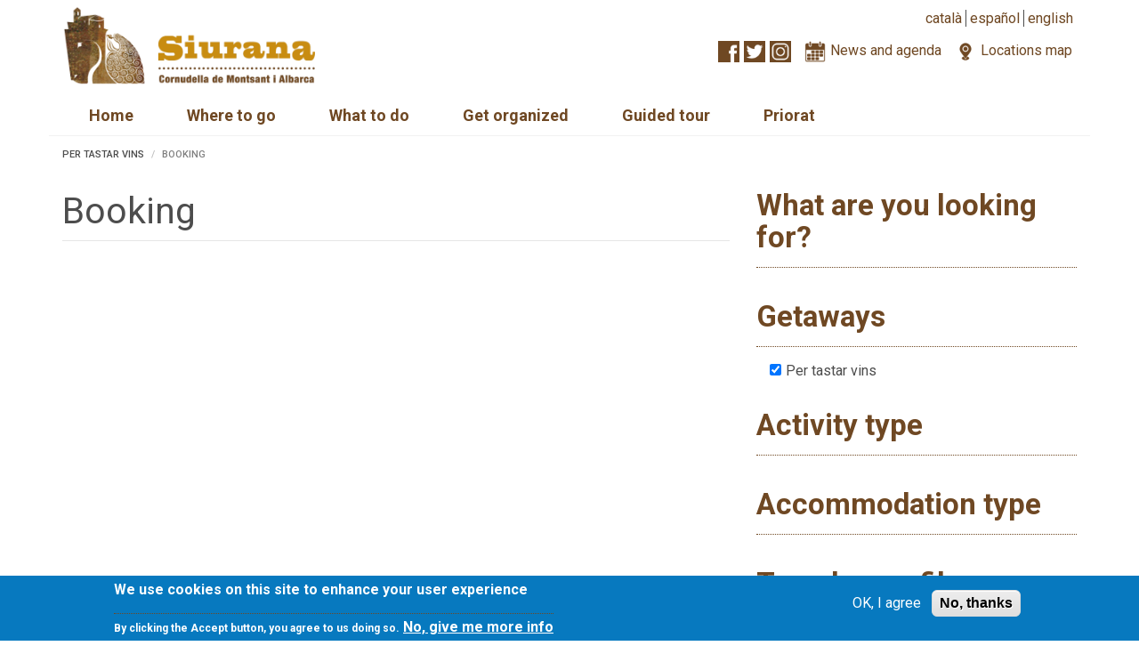

--- FILE ---
content_type: text/html; charset=utf-8
request_url: https://www.turismesiurana.org/en/reserves/field_prop_res_tipus_escapada/tastar-vins-88
body_size: 6988
content:
<!DOCTYPE html>
<html lang="en" dir="ltr"
  xmlns:fb="http://ogp.me/ns/fb#"
  xmlns:og="http://ogp.me/ns#">
<head>
  <link rel="profile" href="http://www.w3.org/1999/xhtml/vocab" />
  <meta name="viewport" content="width=device-width, initial-scale=1.0">
  <meta http-equiv="Content-Type" content="text/html; charset=utf-8" />
<link rel="shortcut icon" href="https://www.turismesiurana.org/sites/all/themes/ts_bt/favicon.ico" type="image/vnd.microsoft.icon" />
<meta name="generator" content="Drupal 7 (https://www.drupal.org)" />
<link rel="canonical" href="https://www.turismesiurana.org/en/reserves/field_prop_res_tipus_escapada/tastar-vins-88" />
<link rel="shortlink" href="https://www.turismesiurana.org/en/reserves/field_prop_res_tipus_escapada/tastar-vins-88" />
<meta property="og:site_name" content="Turisme de Siurana" />
<meta property="og:type" content="article" />
<meta property="og:url" content="https://www.turismesiurana.org/en/reserves/field_prop_res_tipus_escapada/tastar-vins-88" />
<meta property="og:title" content="Booking" />
<meta name="twitter:card" content="summary" />
<meta name="twitter:url" content="https://www.turismesiurana.org/en/reserves/field_prop_res_tipus_escapada/tastar-vins-88" />
<meta name="twitter:title" content="Booking" />
  <title>Booking | Turisme de Siurana</title>
  <link type="text/css" rel="stylesheet" href="https://www.turismesiurana.org/sites/default/files/css/css_lQaZfjVpwP_oGNqdtWCSpJT1EMqXdMiU84ekLLxQnc4.css" media="all" />
<link type="text/css" rel="stylesheet" href="https://www.turismesiurana.org/sites/default/files/css/css_EhPVVuL9RpWr4ySPo_yuwjeQV3uNWeroLjohe0ETbqY.css" media="all" />
<link type="text/css" rel="stylesheet" href="https://www.turismesiurana.org/sites/default/files/css/css_Ksq27W2rD9QoXGtdFgwDfw_FgTYyvu2Neyehd5tzt_A.css" media="all" />
<style>#sliding-popup.sliding-popup-bottom,#sliding-popup.sliding-popup-bottom .eu-cookie-withdraw-banner,.eu-cookie-withdraw-tab{background:#0779bf;}#sliding-popup.sliding-popup-bottom.eu-cookie-withdraw-wrapper{background:transparent}#sliding-popup .popup-content #popup-text h1,#sliding-popup .popup-content #popup-text h2,#sliding-popup .popup-content #popup-text h3,#sliding-popup .popup-content #popup-text p,#sliding-popup label,#sliding-popup div,.eu-cookie-compliance-secondary-button,.eu-cookie-withdraw-tab{color:#fff !important;}.eu-cookie-withdraw-tab{border-color:#fff;}.eu-cookie-compliance-more-button{color:#fff !important;}
</style>
<link type="text/css" rel="stylesheet" href="https://www.turismesiurana.org/sites/default/files/css/css_mSs6iFFC25JN7iwhDEhwdv7Ui8cu7aWMsaRjrpqKjsM.css" media="all" />
  <!-- HTML5 element support for IE6-8 -->
  <!--[if lt IE 9]>
    <script src="https://cdn.jsdelivr.net/html5shiv/3.7.3/html5shiv-printshiv.min.js"></script>
  <![endif]-->
  <script src="https://www.turismesiurana.org/sites/default/files/js/js_uHTTLT_aC0k--qjhY2DT2M4gB9qwtxtaLa4_0tBsjag.js"></script>
<script src="https://www.turismesiurana.org/sites/default/files/js/js_TVTqjz8JHRb2KK9hlzuk0YsjzD013dKyYX_OTz-2VXU.js"></script>
<script>document.createElement( "picture" );</script>
<script src="https://www.turismesiurana.org/sites/default/files/js/js_Fk1KcKg1aydCd_zb1b9iCjkiSi9XtXQ7P9_gZZlf3jo.js"></script>
<script src="https://www.turismesiurana.org/sites/default/files/js/js_If9lq7pHULmPTs1dnsj3aNo0kY-4qDbT-0xXR89CnG0.js"></script>
<script>(function(i,s,o,g,r,a,m){i["GoogleAnalyticsObject"]=r;i[r]=i[r]||function(){(i[r].q=i[r].q||[]).push(arguments)},i[r].l=1*new Date();a=s.createElement(o),m=s.getElementsByTagName(o)[0];a.async=1;a.src=g;m.parentNode.insertBefore(a,m)})(window,document,"script","https://www.google-analytics.com/analytics.js","ga");ga("create", "UA-46513154-1", {"cookieDomain":"auto"});ga("send", "pageview");</script>
<script src="https://www.turismesiurana.org/sites/default/files/js/js_w8BEZJ9yaHVoz07M3HX2_Zol47dxDH9ho236LQZxz0w.js"></script>
<script src="https://www.turismesiurana.org/sites/default/files/js/js_9RpOehateBLUnpITuFNRSyYi-q7cF1RJi9EfLkVL7Co.js"></script>
<script>jQuery.extend(Drupal.settings, {"basePath":"\/","pathPrefix":"en\/","ajaxPageState":{"theme":"ts_bt","theme_token":"xFwjEIO3Gi3kzfhppF-HKLwcPTiiZlNZQmSdrXlVU5s","js":{"sites\/all\/modules\/picture\/picturefill2\/picturefill.min.js":1,"sites\/all\/modules\/picture\/picture.min.js":1,"0":1,"sites\/all\/modules\/eu_cookie_compliance\/js\/eu_cookie_compliance.js":1,"sites\/all\/themes\/bootstrap\/js\/bootstrap.js":1,"sites\/all\/modules\/jquery_update\/replace\/jquery\/1.7\/jquery.min.js":1,"misc\/jquery-extend-3.4.0.js":1,"misc\/jquery.once.js":1,"misc\/drupal.js":1,"sites\/all\/libraries\/fitvids\/jquery.fitvids.js":1,"sites\/all\/modules\/eu_cookie_compliance\/js\/jquery.cookie-1.4.1.min.js":1,"1":1,"sites\/all\/modules\/fitvids\/fitvids.js":1,"sites\/all\/modules\/media_colorbox\/media_colorbox.js":1,"sites\/all\/libraries\/colorbox\/jquery.colorbox-min.js":1,"sites\/all\/modules\/colorbox\/js\/colorbox.js":1,"sites\/all\/modules\/colorbox\/styles\/default\/colorbox_style.js":1,"sites\/all\/modules\/google_analytics\/googleanalytics.js":1,"2":1,"sites\/all\/modules\/facetapi\/facetapi.js":1,"sites\/all\/libraries\/superfish\/jquery.hoverIntent.minified.js":1,"sites\/all\/libraries\/superfish\/sftouchscreen.js":1,"sites\/all\/libraries\/superfish\/sfsmallscreen.js":1,"sites\/all\/libraries\/superfish\/supposition.js":1,"sites\/all\/libraries\/superfish\/superfish.js":1,"sites\/all\/libraries\/superfish\/supersubs.js":1,"sites\/all\/modules\/superfish\/superfish.js":1,"sites\/all\/themes\/ts_bt\/bootstrap\/js\/affix.js":1,"sites\/all\/themes\/ts_bt\/bootstrap\/js\/alert.js":1,"sites\/all\/themes\/ts_bt\/bootstrap\/js\/button.js":1,"sites\/all\/themes\/ts_bt\/bootstrap\/js\/carousel.js":1,"sites\/all\/themes\/ts_bt\/bootstrap\/js\/collapse.js":1,"sites\/all\/themes\/ts_bt\/bootstrap\/js\/dropdown.js":1,"sites\/all\/themes\/ts_bt\/bootstrap\/js\/modal.js":1,"sites\/all\/themes\/ts_bt\/bootstrap\/js\/tooltip.js":1,"sites\/all\/themes\/ts_bt\/bootstrap\/js\/popover.js":1,"sites\/all\/themes\/ts_bt\/bootstrap\/js\/scrollspy.js":1,"sites\/all\/themes\/ts_bt\/bootstrap\/js\/tab.js":1,"sites\/all\/themes\/ts_bt\/bootstrap\/js\/transition.js":1,"sites\/all\/themes\/ts_bt\/js\/ts_bt.js":1},"css":{"modules\/system\/system.base.css":1,"sites\/all\/modules\/date\/date_api\/date.css":1,"sites\/all\/modules\/date\/date_popup\/themes\/datepicker.1.7.css":1,"sites\/all\/modules\/date\/date_repeat_field\/date_repeat_field.css":1,"modules\/field\/theme\/field.css":1,"sites\/all\/modules\/fitvids\/fitvids.css":1,"modules\/node\/node.css":1,"sites\/all\/modules\/picture\/picture_wysiwyg.css":1,"sites\/all\/modules\/views\/css\/views.css":1,"sites\/all\/modules\/ckeditor\/css\/ckeditor.css":1,"sites\/all\/modules\/colorbox\/styles\/default\/colorbox_style.css":1,"sites\/all\/modules\/ctools\/css\/ctools.css":1,"modules\/locale\/locale.css":1,"sites\/all\/modules\/facetapi\/facetapi.css":1,"sites\/all\/modules\/eu_cookie_compliance\/css\/eu_cookie_compliance.css":1,"sites\/all\/libraries\/superfish\/css\/superfish.css":1,"sites\/all\/libraries\/superfish\/css\/superfish-smallscreen.css":1,"sites\/all\/libraries\/superfish\/style\/white.css":1,"0":1,"sites\/all\/themes\/ts_bt\/css\/style.css":1}},"colorbox":{"opacity":"0.85","current":"{current} of {total}","previous":"\u00ab Prev","next":"Next \u00bb","close":"Close","maxWidth":"98%","maxHeight":"98%","fixed":true,"mobiledetect":true,"mobiledevicewidth":"480px","specificPagesDefaultValue":"admin*\nimagebrowser*\nimg_assist*\nimce*\nnode\/add\/*\nnode\/*\/edit\nprint\/*\nprintpdf\/*\nsystem\/ajax\nsystem\/ajax\/*"},"fitvids":{"custom_domains":[],"selectors":["body"],"simplifymarkup":true},"eu_cookie_compliance":{"popup_enabled":true,"popup_agreed_enabled":false,"popup_hide_agreed":0,"popup_clicking_confirmation":false,"popup_scrolling_confirmation":false,"popup_html_info":"\u003Cdiv class=\u0022eu-cookie-compliance-banner eu-cookie-compliance-banner-info eu-cookie-compliance-banner--opt-in\u0022\u003E\n  \u003Cdiv class=\u0022popup-content info\u0022\u003E\n    \u003Cdiv id=\u0022popup-text\u0022\u003E\n      \u003Ch2\u003EWe use cookies on this site to enhance your user experience\u003C\/h2\u003E\n\u003Cp\u003EBy clicking the Accept button, you agree to us doing so.\u003C\/p\u003E\n              \u003Cbutton type=\u0022button\u0022 class=\u0022find-more-button eu-cookie-compliance-more-button\u0022\u003ENo, give me more info\u003C\/button\u003E\n          \u003C\/div\u003E\n    \n    \u003Cdiv id=\u0022popup-buttons\u0022 class=\u0022\u0022\u003E\n      \u003Cbutton type=\u0022button\u0022 class=\u0022agree-button eu-cookie-compliance-secondary-button\u0022\u003EOK, I agree\u003C\/button\u003E\n              \u003Cbutton type=\u0022button\u0022 class=\u0022decline-button eu-cookie-compliance-default-button\u0022 \u003ENo, thanks\u003C\/button\u003E\n          \u003C\/div\u003E\n  \u003C\/div\u003E\n\u003C\/div\u003E","use_mobile_message":false,"mobile_popup_html_info":"\u003Cdiv class=\u0022eu-cookie-compliance-banner eu-cookie-compliance-banner-info eu-cookie-compliance-banner--opt-in\u0022\u003E\n  \u003Cdiv class=\u0022popup-content info\u0022\u003E\n    \u003Cdiv id=\u0022popup-text\u0022\u003E\n      \u003Ch2\u003EWe use cookies on this site to enhance your user experience\u003C\/h2\u003E\n\u003Cp\u003EBy tapping the Accept button, you agree to us doing so.\u003C\/p\u003E\n              \u003Cbutton type=\u0022button\u0022 class=\u0022find-more-button eu-cookie-compliance-more-button\u0022\u003ENo, give me more info\u003C\/button\u003E\n          \u003C\/div\u003E\n    \n    \u003Cdiv id=\u0022popup-buttons\u0022 class=\u0022\u0022\u003E\n      \u003Cbutton type=\u0022button\u0022 class=\u0022agree-button eu-cookie-compliance-secondary-button\u0022\u003EOK, I agree\u003C\/button\u003E\n              \u003Cbutton type=\u0022button\u0022 class=\u0022decline-button eu-cookie-compliance-default-button\u0022 \u003ENo, thanks\u003C\/button\u003E\n          \u003C\/div\u003E\n  \u003C\/div\u003E\n\u003C\/div\u003E\n","mobile_breakpoint":768,"popup_html_agreed":"\u003Cdiv\u003E\n  \u003Cdiv class=\u0022popup-content agreed\u0022\u003E\n    \u003Cdiv id=\u0022popup-text\u0022\u003E\n      \u003Ch2\u003EThank you for accepting cookies\u003C\/h2\u003E\n\u003Cp\u003EYou can now hide this message or find out more about cookies.\u003C\/p\u003E\n    \u003C\/div\u003E\n    \u003Cdiv id=\u0022popup-buttons\u0022\u003E\n      \u003Cbutton type=\u0022button\u0022 class=\u0022hide-popup-button eu-cookie-compliance-hide-button\u0022\u003EHide\u003C\/button\u003E\n              \u003Cbutton type=\u0022button\u0022 class=\u0022find-more-button eu-cookie-compliance-more-button-thank-you\u0022 \u003EMore info\u003C\/button\u003E\n          \u003C\/div\u003E\n  \u003C\/div\u003E\n\u003C\/div\u003E","popup_use_bare_css":false,"popup_height":"auto","popup_width":"100%","popup_delay":1000,"popup_link":"\/en","popup_link_new_window":1,"popup_position":null,"fixed_top_position":true,"popup_language":"en","store_consent":false,"better_support_for_screen_readers":0,"reload_page":0,"domain":"","domain_all_sites":null,"popup_eu_only_js":0,"cookie_lifetime":100,"cookie_session":false,"disagree_do_not_show_popup":0,"method":"opt_in","whitelisted_cookies":"","withdraw_markup":"\u003Cbutton type=\u0022button\u0022 class=\u0022eu-cookie-withdraw-tab\u0022\u003EPrivacy settings\u003C\/button\u003E\n\u003Cdiv class=\u0022eu-cookie-withdraw-banner\u0022\u003E\n  \u003Cdiv class=\u0022popup-content info\u0022\u003E\n    \u003Cdiv id=\u0022popup-text\u0022\u003E\n      \u003Ch2\u003EWe use cookies on this site to enhance your user experience\u003C\/h2\u003E\n\u003Cp\u003EYou have given your consent for us to set cookies.\u003C\/p\u003E\n    \u003C\/div\u003E\n    \u003Cdiv id=\u0022popup-buttons\u0022\u003E\n      \u003Cbutton type=\u0022button\u0022 class=\u0022eu-cookie-withdraw-button\u0022\u003EWithdraw consent\u003C\/button\u003E\n    \u003C\/div\u003E\n  \u003C\/div\u003E\n\u003C\/div\u003E\n","withdraw_enabled":false,"withdraw_button_on_info_popup":0,"cookie_categories":[],"enable_save_preferences_button":1,"fix_first_cookie_category":1,"select_all_categories_by_default":0,"cookie_name":""},"googleanalytics":{"trackOutbound":1,"trackMailto":1,"trackDownload":1,"trackDownloadExtensions":"7z|aac|arc|arj|asf|asx|avi|bin|csv|doc(x|m)?|dot(x|m)?|exe|flv|gif|gz|gzip|hqx|jar|jpe?g|js|mp(2|3|4|e?g)|mov(ie)?|msi|msp|pdf|phps|png|ppt(x|m)?|pot(x|m)?|pps(x|m)?|ppam|sld(x|m)?|thmx|qtm?|ra(m|r)?|sea|sit|tar|tgz|torrent|txt|wav|wma|wmv|wpd|xls(x|m|b)?|xlt(x|m)|xlam|xml|z|zip","trackColorbox":1},"superfish":{"3":{"id":"3","sf":{"animation":{"opacity":"show","height":"show"},"speed":"fast","autoArrows":false},"plugins":{"touchscreen":{"mode":"window_width","breakpoint":992,"breakpointUnit":"px"},"smallscreen":{"mode":"window_width","breakpoint":992,"breakpointUnit":"px","title":"\u003Cspan \/\u003E\u003Cspan \/\u003E\u003Cspan \/\u003E"},"supposition":true,"supersubs":true}}},"facetapi":{"facets":[{"limit":"20","id":"facetapi-facet-search-apirecursos-planyo-block-field-prop-res-que-estes-buscant","searcher":"search_api@recursos_planyo","realmName":"block","facetName":"field_prop_res_que_estes_buscant","queryType":null,"widget":"facetapi_checkbox_links","showMoreText":"Show more","showFewerText":"Show fewer","makeCheckboxes":1},{"limit":"20","id":"facetapi-facet-search-apirecursos-planyo-block-field-prop-res-tipus-escapada","searcher":"search_api@recursos_planyo","realmName":"block","facetName":"field_prop_res_tipus_escapada","queryType":null,"widget":"facetapi_checkbox_links","showMoreText":"Show more","showFewerText":"Show fewer","makeCheckboxes":1},{"limit":"20","id":"facetapi-facet-search-apirecursos-planyo-block-field-prop-res-tipus-activitat","searcher":"search_api@recursos_planyo","realmName":"block","facetName":"field_prop_res_tipus_activitat","queryType":null,"widget":"facetapi_checkbox_links","showMoreText":"Show more","showFewerText":"Show fewer","makeCheckboxes":1},{"limit":"20","id":"facetapi-facet-search-apirecursos-planyo-block-field-prop-res-tipus-allotjament","searcher":"search_api@recursos_planyo","realmName":"block","facetName":"field_prop_res_tipus_allotjament","queryType":null,"widget":"facetapi_checkbox_links","showMoreText":"Show more","showFewerText":"Show fewer","makeCheckboxes":1},{"limit":"20","id":"facetapi-facet-search-apirecursos-planyo-block-field-prop-res-perfil-de-viatger","searcher":"search_api@recursos_planyo","realmName":"block","facetName":"field_prop_res_perfil_de_viatger","queryType":null,"widget":"facetapi_checkbox_links","showMoreText":"Show more","showFewerText":"Show fewer","makeCheckboxes":1}]},"bootstrap":{"anchorsFix":"0","anchorsSmoothScrolling":"0","formHasError":1,"popoverEnabled":1,"popoverOptions":{"animation":1,"html":0,"placement":"right","selector":"","trigger":"click","triggerAutoclose":1,"title":"","content":"","delay":0,"container":"body"},"tooltipEnabled":1,"tooltipOptions":{"animation":1,"html":0,"placement":"auto left","selector":"","trigger":"hover focus","delay":0,"container":"body"}}});</script>
</head>
<body class="html not-front not-logged-in one-sidebar sidebar-second page-reserves page-reserves-field-prop-res-tipus-escapada page-reserves-field-prop-res-tipus-escapada-tastar-vins-88 i18n-en">
  <div id="skip-link">
    <a href="#main-content" class="element-invisible element-focusable">Skip to main content</a>
  </div>
    
<header id="navbar" role="banner" class="navbar container navbar-default">
  <div class="container">
          <a class="logo navbar-btn pull-left" href="/en" title="Home">
        <img class="logo" src="https://www.turismesiurana.org/sites/all/themes/ts_bt/logo.png" alt="Home" />
        <img class="logo-and-slogan" src="/sites/all/themes/ts_bt/logo-and-slogan.png" alt="Home" />
      </a>
    
          <div class="navigation-top" role="navigation">
          <div class="region region-navigation-top">
    <section id="block-locale-language" class="block block-locale clearfix">

      
  <div class="block-content">
    <ul class="language-switcher-locale-url"><li class="ca first"><a href="/ca/reserves/field_prop_res_tipus_escapada/tastar-vins-88" class="language-link" xml:lang="ca">Català</a></li>
<li class="es"><a href="/es/reserves/field_prop_res_tipus_escapada/tastar-vins-88" class="language-link" xml:lang="es">Español</a></li>
<li class="en last active"><a href="/en/reserves/field_prop_res_tipus_escapada/tastar-vins-88" class="language-link active" xml:lang="en">English</a></li>
</ul>  </div>

</section>
<section id="block-turismesiurana-turismesiurana-top-elements" class="block block-turismesiurana clearfix">

      
  <div class="block-content">
    <a class="facebook" href="https://www.facebook.com/turismesiurana" target="_blank" title="Facebook"><img alt="" src="/sites/all/modules/turismesiurana/images/facebook-icon-brown.png" style="height:24px; width:24px"></a><a class="twitter" href="https://twitter.com/turismesiurana" target="_blank" title="Twitter"><img alt="" src="/sites/all/modules/turismesiurana/images/twitter-icon-brown.png" style="height:24px; width:24px"></a><a class="instagram" href="http://instagram.com/turismesiurana" target="_blank" title="Instagram"><img alt="" src="/sites/all/modules/turismesiurana/images/instagram-icon-brown.png" style="height:24px; width:24px"></a><a class="news-and-agenda icon" href="/en/actualitat" title="News and agenda"><img alt="" src="/sites/all/modules/turismesiurana/images/agenda-icon-brown.png" style="height:24px; width:24px"></a><a class="news-and-agenda text" href="/en/actualitat" title="News and agenda">News and agenda</a><a class="locations-map icon" href="/en/mapa" title="Locations map"><img alt="" src="/sites/all/modules/turismesiurana/images/location-icon-brown.png" style="height:24px; width:24px"></a><a class="locations-map text" href="/en/mapa" title="Locations map">Locations map</a>  </div>

</section>
  </div>
      </div>  <!-- /#navigation_top -->
    
    <div class="navbar-header">

      
          </div>

      </div>

        <div class="region region-header">
    <section id="block-superfish-3" class="block block-superfish clearfix">

      
  <div class="block-content">
    <ul  id="superfish-3" class="menu sf-menu sf-menu-main-menu-en sf-horizontal sf-style-white sf-total-items-6 sf-parent-items-3 sf-single-items-3"><li id="menu-2037-3" class="first odd sf-item-1 sf-depth-1 sf-no-children"><a href="/en" title="Home page" class="sf-depth-1">Home</a></li><li id="menu-2038-3" class="middle even sf-item-2 sf-depth-1 sf-total-children-4 sf-parent-children-0 sf-single-children-4 menuparent"><a href="/en/wellcome" title="Where to go" class="sf-depth-1 menuparent">Where to go</a><ul><li id="menu-2040-3" class="first odd sf-item-1 sf-depth-2 sf-no-children"><a href="/en/cornudella-de-montsant" class="sf-depth-2">Cornudella de Montsant</a></li><li id="menu-2041-3" class="middle even sf-item-2 sf-depth-2 sf-no-children"><a href="/en/siurana" class="sf-depth-2">Siurana</a></li><li id="menu-2042-3" class="middle odd sf-item-3 sf-depth-2 sf-no-children"><a href="/en/albarca" class="sf-depth-2">Albarca</a></li><li id="menu-2049-3" class="last even sf-item-4 sf-depth-2 sf-no-children"><a href="/en/attractions" title="" class="sf-depth-2">Attractions</a></li></ul></li><li id="menu-2929-3" class="middle odd sf-item-3 sf-depth-1 sf-total-children-5 sf-parent-children-0 sf-single-children-5 menuparent"><a href="/en/what-to-do" title="What to do" class="sf-depth-1 menuparent">What to do</a><ul><li id="menu-2058-3" class="first odd sf-item-1 sf-depth-2 sf-no-children"><a href="/en/hiking-routes" title="" class="sf-depth-2">Hiking routes</a></li><li id="menu-2059-3" class="middle even sf-item-2 sf-depth-2 sf-no-children"><a href="/en/mbt-routes" title="" class="sf-depth-2">MBT routes</a></li><li id="menu-2060-3" class="middle odd sf-item-3 sf-depth-2 sf-no-children"><a href="/en/wine-route" title="" class="sf-depth-2">Wine route</a></li><li id="menu-1908-3" class="middle even sf-item-4 sf-depth-2 sf-no-children"><a href="/en/discover-swamp" class="sf-depth-2">Discover the swamp</a></li><li id="menu-2061-3" class="last odd sf-item-5 sf-depth-2 sf-no-children"><a href="/en/guided-tours-siurana" class="sf-depth-2">Guided Tours in Siurana</a></li></ul></li><li id="menu-2051-3" class="middle even sf-item-4 sf-depth-1 sf-total-children-8 sf-parent-children-0 sf-single-children-8 menuparent"><a href="/en/get-organized" title="" class="sf-depth-1 menuparent">Get organized</a><ul><li id="menu-2052-3" class="first odd sf-item-1 sf-depth-2 sf-no-children"><a href="/en/accommodation" title="" class="sf-depth-2">Accommodation</a></li><li id="menu-2053-3" class="middle even sf-item-2 sf-depth-2 sf-no-children"><a href="/en/restaurants" title="" class="sf-depth-2">Restaurants</a></li><li id="menu-2054-3" class="middle odd sf-item-3 sf-depth-2 sf-no-children"><a href="/en/wineries" title="" class="sf-depth-2">Wineries to visit</a></li><li id="menu-2055-3" class="middle even sf-item-4 sf-depth-2 sf-no-children"><a href="/en/leisure-business" title="" class="sf-depth-2">Activity providers</a></li><li id="menu-2381-3" class="middle odd sf-item-5 sf-depth-2 sf-no-children"><a href="/en/travel-agencies" title="Travel agencies" class="sf-depth-2">Travel agencies</a></li><li id="menu-2056-3" class="middle even sf-item-6 sf-depth-2 sf-no-children"><a href="/en/tourism-office" title="" class="sf-depth-2">Tourism office</a></li><li id="menu-1907-3" class="middle odd sf-item-7 sf-depth-2 sf-no-children"><a href="/en/transport" class="sf-depth-2">Transport</a></li><li id="menu-2057-3" class="last even sf-item-8 sf-depth-2 sf-no-children"><a href="/en/downloads" title="" class="sf-depth-2">Downloads</a></li></ul></li><li id="menu-2948-3" class="middle odd sf-item-5 sf-depth-1 sf-no-children"><a href="/en/guided-tours-siurana" title="Guided tours" class="sf-depth-1">Guided tour</a></li><li id="menu-2062-3" class="last even sf-item-6 sf-depth-1 sf-no-children"><a href="/en/priorat" class="sf-depth-1">Priorat</a></li></ul>  </div>

</section>
  </div>
  
</header>


<div class="main-container container">

  <div class="row">

    
    <section class="col-sm-8">
      <ol class="breadcrumb"><li>Per tastar vins</li>
<li class="active">Booking</li>
</ol>      <a id="main-content"></a>
                    <h1 class="page-header">Booking</h1>
                                                          <div class="region region-content">
    <section id="block-system-main" class="block block-system clearfix">

      
  <div class="block-content">
    <div class="view view-reserves view-id-reserves view-display-id-page view-dom-id-46ef4df357e69bbf771cd827e1ae079b">
        
  
  
  
  
  
  
  
  
</div>  </div>

</section>
  </div>
    </section>

          <aside class="col-sm-4" role="complementary">
          <div class="region region-sidebar-second">
    <section id="block-facetapi-6bbieizdpqcnbq0e5upxau9ki93khtil" class="block block-facetapi clearfix">

        <h2 class="block-title">
      What are you looking for?          </h2>
    
  <div class="block-content">
      </div>

</section>
<section id="block-facetapi-djqakx3orxfibdsrwik9skmraddzju1c" class="block block-facetapi clearfix">

        <h2 class="block-title">
      Getaways          </h2>
    
  <div class="block-content">
    <ul class="facetapi-facetapi-checkbox-links facetapi-facet-field-prop-res-tipus-escapada" id="facetapi-facet-search-apirecursos-planyo-block-field-prop-res-tipus-escapada"><li class="active leaf"><a href="/en/reserves" class="facetapi-checkbox facetapi-zero-results facetapi-active active">(-) <span class="element-invisible"> Remove Per tastar vins filter </span></a>Per tastar vins</li>
</ul>  </div>

</section>
<section id="block-facetapi-a3b346mtk8phacecdkodk29licbhbtyi" class="block block-facetapi clearfix">

        <h2 class="block-title">
      Activity type          </h2>
    
  <div class="block-content">
      </div>

</section>
<section id="block-facetapi-ulb0vek3devkbuem2asak85emwrpfbp1" class="block block-facetapi clearfix">

        <h2 class="block-title">
      Accommodation type          </h2>
    
  <div class="block-content">
      </div>

</section>
<section id="block-facetapi-m9fo0g90iiwurpfskw4fmxoz9rvofqb5" class="block block-facetapi clearfix">

        <h2 class="block-title">
      Traveler profile          </h2>
    
  <div class="block-content">
      </div>

</section>
  </div>
      </aside>  <!-- /#sidebar-second -->
    
  </div>
</div>

  <footer class="footer">
          <div class="footer-top container">
          <div class="region region-footer-top">
    <section id="block-turismesiurana-turismesiurana-share-block" class="block block-turismesiurana clearfix">

      
  <div class="block-content">
    <div class="share-title">Share:</div><ul class="a2a_kit a2a_kit_size_32 a2a_default_style"><li><a class="a2a_button_facebook" title="Facebook"></a></li><li><a class="a2a_button_twitter" title="Twitter"></a></li><li><a class="a2a_button_google_plus" title="Google +"></a></li><li><a class="a2a_button_pinterest" title="Pinterest"></a></li><li><li><a class="a2a_dd addtoany_share_save" title="Others"></a></li></ul><script type="text/javascript">var a2a_config = a2a_config || {};a2a_config.locale = "en-US";a2a_config.linkname = document.title;a2a_config.linkurl = location.href;a2a_config.num_services = 10;a2a_config.show_title = 1;a2a_config.templates = {email: {subject: "Someone thinks this link might be of interest to you: " + document.title,body: "Someone thinks this link might be of interest to you:\n\n" +  location.href}};</script><script async src="//static.addtoany.com/menu/page.js"></script>  </div>

</section>
  </div>
      </div>
              <div class="footer-middle container">
          <div class="region region-footer">
    <section id="block-block-2" class="block block-block clearfix">

      
  <div class="block-content">
    <div id="logos-list-first">
<ul>
	<li><img alt="" src="/sites/default/files/patronatmt_300x300.jpg" style="height:50px; width:143px" /></li>
	<li><img alt="" src="/sites/default/files/logo-turisme-siurana_300x300.png" style="height:50px; width:132px" /></li>
	<li><img alt="" src="/sites/default/files/logo-ajuntament-cornudella_300x300.png" style="height:50px; width:167px" /></li>
</ul>
</div>

<div id="logos-list-second">
<ul>
	<li><img alt="" src="/sites/default/files/logo-catalunya.jpg" style="height:35px; width:60px" /></li>
	<li><a href="/en/costa-daurada" title="Costa Daurada"><img alt="" src="/sites/default/files/logo-costa-daurada.png" style="height:35px; width:93px" /></a></li>
	<li><img alt="" src="/sites/default/files/logo-turisme-priorat.gif" style="height:35px; width:67px" /></li>
	<li><img alt="" src="/sites/default/files/parc-natural-serra-montsant.png" style="height:35px; width:111px" /></li>
</ul>
</div>

<p>&nbsp;</p>  </div>

</section>
  </div>
      </div>
              <div class="footer-bottom container">
          <div class="region region-footer-bottom">
    <section id="block-block-3" class="block block-block clearfix">

      
  <div class="block-content">
    <p style="text-align: center;">© <a href="http://www.turismesiurana.org">www.turismesiurana.org</a> · Avís legal · Oficina de Turisme · Compte de Rius, s/n. Cornudella de Montsant · T. +34 977 821 000</p>
<p style="text-align: center;"><img alt="" src="/sites/default/files/decoracio-footer.png" style="width: 100%;" /></p>
<p style="text-align: center;"> </p>
<p style="text-align: center;"><span style="font-size:10px;">Disseny i il·lustració: <a href="http://www.simbolic.cat" target="_blank">Simbolic.cat</a> · Desenvolupament web i realització: <a href="http://www.moixo.com" target="_blank">moixo.com</a> · Estratègies turístiques: David Esteller</span></p>
  </div>

</section>
  </div>
      </div>
      </footer>
  <script src="https://www.turismesiurana.org/sites/default/files/js/js_7Ukqb3ierdBEL0eowfOKzTkNu-Le97OPm-UqTS5NENU.js"></script>
<script>var eu_cookie_compliance_cookie_name = "";</script>
<script src="https://www.turismesiurana.org/sites/default/files/js/js_lftW2kcsGIBavVFjiwiKjGYxB9Ck-v-03eFVKrh4K9M.js"></script>
<script src="https://www.turismesiurana.org/sites/default/files/js/js_MRdvkC2u4oGsp5wVxBG1pGV5NrCPW3mssHxIn6G9tGE.js"></script>
</body>
</html>
